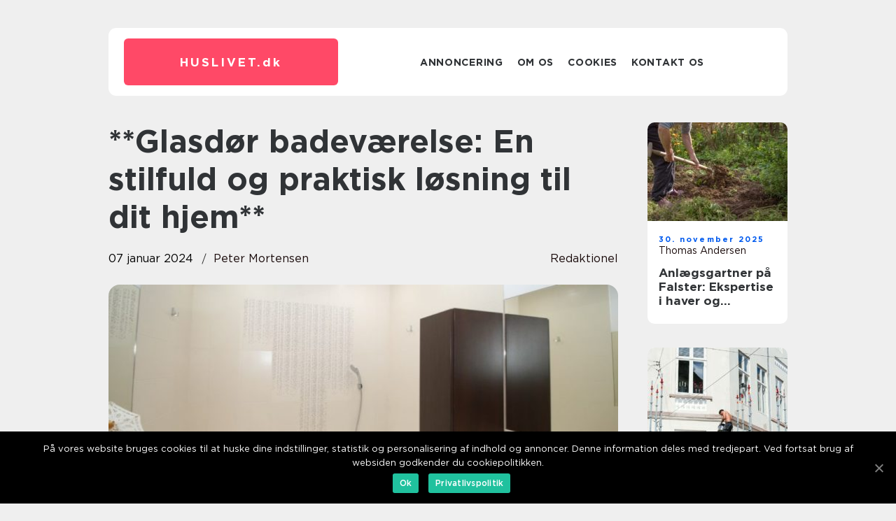

--- FILE ---
content_type: text/html; charset=UTF-8
request_url: https://huslivet.dk/glasdoer-badevaerelse-en-stilfuld-og-praktisk-loesning-til-dit-hjem/
body_size: 13635
content:
<!doctype html>
<html lang="da-DK">
<head>
    <meta charset="UTF-8">
    <meta name="viewport" content="width=device-width, initial-scale=1">

    <link rel="apple-touch-icon" sizes="180x180" href="https://huslivet.dk/wp-content/themes/klikko7_c_04_06_2025/dest/images/favicon.png">
    <link rel="icon" type="image/png" sizes="32x32" href="https://huslivet.dk/wp-content/themes/klikko7_c_04_06_2025/dest/images/favicon.png">
    <link rel="icon" type="image/png" sizes="16x16" href="https://huslivet.dk/wp-content/themes/klikko7_c_04_06_2025/dest/images/favicon.png">
    <link href="https://huslivet.dk/wp-content/themes/klikko7_c_04_06_2025/dest/fonts/fonts.css" rel="stylesheet">
            <title>**Glasdør badeværelse: En stilfuld og praktisk løsning til dit hjem**</title>
    <meta name='robots' content='index, follow' />

	<!-- This site is optimized with the Yoast SEO plugin v25.3.1 - https://yoast.com/wordpress/plugins/seo/ -->
	<meta name="description" content="Læs vores dybdegående artikel om glasdør badeværelser og opdag, hvorfor de er blevet et populært valg for husejere og boligejere. Få indsigt i deres historiske udvikling, æstetiske fordele og praktiske egenskaber. Skab et rummeligt og lysere badeværelse med en glasdør af høj kvalitet." />
	<link rel="canonical" href="https://huslivet.dk/glasdoer-badevaerelse-en-stilfuld-og-praktisk-loesning-til-dit-hjem/" />
	<meta property="og:locale" content="da_DK" />
	<meta property="og:type" content="article" />
	<meta property="og:title" content="Glasdør badeværelse: Et moderne og stilfuldt valg | Online Magasin" />
	<meta property="og:description" content="Læs vores dybdegående artikel om glasdør badeværelser og opdag, hvorfor de er blevet et populært valg for husejere og boligejere. Få indsigt i deres historiske udvikling, æstetiske fordele og praktiske egenskaber. Skab et rummeligt og lysere badeværelse med en glasdør af høj kvalitet." />
	<meta property="og:url" content="https://huslivet.dk/glasdoer-badevaerelse-en-stilfuld-og-praktisk-loesning-til-dit-hjem/" />
	<meta property="og:site_name" content="Skab en hyggelig og funktionel hverdag i dit hjem og have" />
	<meta property="article:published_time" content="2024-01-07T05:33:22+00:00" />
	<meta property="article:modified_time" content="2025-08-18T08:27:02+00:00" />
	<meta property="og:image" content="https://huslivet.dk/wp-content/uploads/2024/01/pixabay-2094735.jpeg" />
	<meta property="og:image:width" content="1000" />
	<meta property="og:image:height" content="666" />
	<meta property="og:image:type" content="image/jpeg" />
	<meta name="author" content="Peter Mortensen" />
	<meta name="twitter:card" content="summary_large_image" />
	<script type="application/ld+json" class="yoast-schema-graph">{"@context":"https://schema.org","@graph":[{"@type":"WebPage","@id":"https://huslivet.dk/glasdoer-badevaerelse-en-stilfuld-og-praktisk-loesning-til-dit-hjem/","url":"https://huslivet.dk/glasdoer-badevaerelse-en-stilfuld-og-praktisk-loesning-til-dit-hjem/","name":"Glasdør badeværelse: Et moderne og stilfuldt valg | Online Magasin","isPartOf":{"@id":"https://huslivet.dk/#website"},"primaryImageOfPage":{"@id":"https://huslivet.dk/glasdoer-badevaerelse-en-stilfuld-og-praktisk-loesning-til-dit-hjem/#primaryimage"},"image":{"@id":"https://huslivet.dk/glasdoer-badevaerelse-en-stilfuld-og-praktisk-loesning-til-dit-hjem/#primaryimage"},"thumbnailUrl":"https://huslivet.dk/wp-content/uploads/2024/01/pixabay-2094735.jpeg","datePublished":"2024-01-07T05:33:22+00:00","dateModified":"2025-08-18T08:27:02+00:00","author":{"@id":"https://huslivet.dk/#/schema/person/b384868f35cbeb9f5982fd5a110dd2bb"},"description":"Læs vores dybdegående artikel om glasdør badeværelser og opdag, hvorfor de er blevet et populært valg for husejere og boligejere. Få indsigt i deres historiske udvikling, æstetiske fordele og praktiske egenskaber. Skab et rummeligt og lysere badeværelse med en glasdør af høj kvalitet.","breadcrumb":{"@id":"https://huslivet.dk/glasdoer-badevaerelse-en-stilfuld-og-praktisk-loesning-til-dit-hjem/#breadcrumb"},"inLanguage":"da-DK","potentialAction":[{"@type":"ReadAction","target":["https://huslivet.dk/glasdoer-badevaerelse-en-stilfuld-og-praktisk-loesning-til-dit-hjem/"]}]},{"@type":"ImageObject","inLanguage":"da-DK","@id":"https://huslivet.dk/glasdoer-badevaerelse-en-stilfuld-og-praktisk-loesning-til-dit-hjem/#primaryimage","url":"https://huslivet.dk/wp-content/uploads/2024/01/pixabay-2094735.jpeg","contentUrl":"https://huslivet.dk/wp-content/uploads/2024/01/pixabay-2094735.jpeg","width":1000,"height":666},{"@type":"BreadcrumbList","@id":"https://huslivet.dk/glasdoer-badevaerelse-en-stilfuld-og-praktisk-loesning-til-dit-hjem/#breadcrumb","itemListElement":[{"@type":"ListItem","position":1,"name":"Hjem","item":"https://huslivet.dk/"},{"@type":"ListItem","position":2,"name":"**Glasdør badeværelse: En stilfuld og praktisk løsning til dit hjem**"}]},{"@type":"WebSite","@id":"https://huslivet.dk/#website","url":"https://huslivet.dk/","name":"Skab en hyggelig og funktionel hverdag i dit hjem og have","description":"Få gode råd og inspiration til din boligindretning og havearbejde i vores blog, og få hjælp til at skabe et hjem og have, der passer til dine behov og ønsker","potentialAction":[{"@type":"SearchAction","target":{"@type":"EntryPoint","urlTemplate":"https://huslivet.dk/?s={search_term_string}"},"query-input":{"@type":"PropertyValueSpecification","valueRequired":true,"valueName":"search_term_string"}}],"inLanguage":"da-DK"},{"@type":"Person","@id":"https://huslivet.dk/#/schema/person/b384868f35cbeb9f5982fd5a110dd2bb","name":"Peter Mortensen","image":{"@type":"ImageObject","inLanguage":"da-DK","@id":"https://huslivet.dk/#/schema/person/image/","url":"https://secure.gravatar.com/avatar/3533387db6842180ab9026a4bdc4b47c19cc2438cc5a3f31ca5581bc23fd3a1e?s=96&d=mm&r=g","contentUrl":"https://secure.gravatar.com/avatar/3533387db6842180ab9026a4bdc4b47c19cc2438cc5a3f31ca5581bc23fd3a1e?s=96&d=mm&r=g","caption":"Peter Mortensen"},"url":"https://huslivet.dk/author/peter_mortensen/"}]}</script>
	<!-- / Yoast SEO plugin. -->


<link rel="alternate" type="application/rss+xml" title="Skab en hyggelig og funktionel hverdag i dit hjem og have &raquo; **Glasdør badeværelse: En stilfuld og praktisk løsning til dit hjem**-kommentar-feed" href="https://huslivet.dk/glasdoer-badevaerelse-en-stilfuld-og-praktisk-loesning-til-dit-hjem/feed/" />
<link rel="alternate" title="oEmbed (JSON)" type="application/json+oembed" href="https://huslivet.dk/wp-json/oembed/1.0/embed?url=https%3A%2F%2Fhuslivet.dk%2Fglasdoer-badevaerelse-en-stilfuld-og-praktisk-loesning-til-dit-hjem%2F" />
<link rel="alternate" title="oEmbed (XML)" type="text/xml+oembed" href="https://huslivet.dk/wp-json/oembed/1.0/embed?url=https%3A%2F%2Fhuslivet.dk%2Fglasdoer-badevaerelse-en-stilfuld-og-praktisk-loesning-til-dit-hjem%2F&#038;format=xml" />
<style id='wp-img-auto-sizes-contain-inline-css' type='text/css'>
img:is([sizes=auto i],[sizes^="auto," i]){contain-intrinsic-size:3000px 1500px}
/*# sourceURL=wp-img-auto-sizes-contain-inline-css */
</style>
<style id='wp-emoji-styles-inline-css' type='text/css'>

	img.wp-smiley, img.emoji {
		display: inline !important;
		border: none !important;
		box-shadow: none !important;
		height: 1em !important;
		width: 1em !important;
		margin: 0 0.07em !important;
		vertical-align: -0.1em !important;
		background: none !important;
		padding: 0 !important;
	}
/*# sourceURL=wp-emoji-styles-inline-css */
</style>
<style id='wp-block-library-inline-css' type='text/css'>
:root{--wp-block-synced-color:#7a00df;--wp-block-synced-color--rgb:122,0,223;--wp-bound-block-color:var(--wp-block-synced-color);--wp-editor-canvas-background:#ddd;--wp-admin-theme-color:#007cba;--wp-admin-theme-color--rgb:0,124,186;--wp-admin-theme-color-darker-10:#006ba1;--wp-admin-theme-color-darker-10--rgb:0,107,160.5;--wp-admin-theme-color-darker-20:#005a87;--wp-admin-theme-color-darker-20--rgb:0,90,135;--wp-admin-border-width-focus:2px}@media (min-resolution:192dpi){:root{--wp-admin-border-width-focus:1.5px}}.wp-element-button{cursor:pointer}:root .has-very-light-gray-background-color{background-color:#eee}:root .has-very-dark-gray-background-color{background-color:#313131}:root .has-very-light-gray-color{color:#eee}:root .has-very-dark-gray-color{color:#313131}:root .has-vivid-green-cyan-to-vivid-cyan-blue-gradient-background{background:linear-gradient(135deg,#00d084,#0693e3)}:root .has-purple-crush-gradient-background{background:linear-gradient(135deg,#34e2e4,#4721fb 50%,#ab1dfe)}:root .has-hazy-dawn-gradient-background{background:linear-gradient(135deg,#faaca8,#dad0ec)}:root .has-subdued-olive-gradient-background{background:linear-gradient(135deg,#fafae1,#67a671)}:root .has-atomic-cream-gradient-background{background:linear-gradient(135deg,#fdd79a,#004a59)}:root .has-nightshade-gradient-background{background:linear-gradient(135deg,#330968,#31cdcf)}:root .has-midnight-gradient-background{background:linear-gradient(135deg,#020381,#2874fc)}:root{--wp--preset--font-size--normal:16px;--wp--preset--font-size--huge:42px}.has-regular-font-size{font-size:1em}.has-larger-font-size{font-size:2.625em}.has-normal-font-size{font-size:var(--wp--preset--font-size--normal)}.has-huge-font-size{font-size:var(--wp--preset--font-size--huge)}.has-text-align-center{text-align:center}.has-text-align-left{text-align:left}.has-text-align-right{text-align:right}.has-fit-text{white-space:nowrap!important}#end-resizable-editor-section{display:none}.aligncenter{clear:both}.items-justified-left{justify-content:flex-start}.items-justified-center{justify-content:center}.items-justified-right{justify-content:flex-end}.items-justified-space-between{justify-content:space-between}.screen-reader-text{border:0;clip-path:inset(50%);height:1px;margin:-1px;overflow:hidden;padding:0;position:absolute;width:1px;word-wrap:normal!important}.screen-reader-text:focus{background-color:#ddd;clip-path:none;color:#444;display:block;font-size:1em;height:auto;left:5px;line-height:normal;padding:15px 23px 14px;text-decoration:none;top:5px;width:auto;z-index:100000}html :where(.has-border-color){border-style:solid}html :where([style*=border-top-color]){border-top-style:solid}html :where([style*=border-right-color]){border-right-style:solid}html :where([style*=border-bottom-color]){border-bottom-style:solid}html :where([style*=border-left-color]){border-left-style:solid}html :where([style*=border-width]){border-style:solid}html :where([style*=border-top-width]){border-top-style:solid}html :where([style*=border-right-width]){border-right-style:solid}html :where([style*=border-bottom-width]){border-bottom-style:solid}html :where([style*=border-left-width]){border-left-style:solid}html :where(img[class*=wp-image-]){height:auto;max-width:100%}:where(figure){margin:0 0 1em}html :where(.is-position-sticky){--wp-admin--admin-bar--position-offset:var(--wp-admin--admin-bar--height,0px)}@media screen and (max-width:600px){html :where(.is-position-sticky){--wp-admin--admin-bar--position-offset:0px}}

/*# sourceURL=wp-block-library-inline-css */
</style><style id='global-styles-inline-css' type='text/css'>
:root{--wp--preset--aspect-ratio--square: 1;--wp--preset--aspect-ratio--4-3: 4/3;--wp--preset--aspect-ratio--3-4: 3/4;--wp--preset--aspect-ratio--3-2: 3/2;--wp--preset--aspect-ratio--2-3: 2/3;--wp--preset--aspect-ratio--16-9: 16/9;--wp--preset--aspect-ratio--9-16: 9/16;--wp--preset--color--black: #000000;--wp--preset--color--cyan-bluish-gray: #abb8c3;--wp--preset--color--white: #ffffff;--wp--preset--color--pale-pink: #f78da7;--wp--preset--color--vivid-red: #cf2e2e;--wp--preset--color--luminous-vivid-orange: #ff6900;--wp--preset--color--luminous-vivid-amber: #fcb900;--wp--preset--color--light-green-cyan: #7bdcb5;--wp--preset--color--vivid-green-cyan: #00d084;--wp--preset--color--pale-cyan-blue: #8ed1fc;--wp--preset--color--vivid-cyan-blue: #0693e3;--wp--preset--color--vivid-purple: #9b51e0;--wp--preset--gradient--vivid-cyan-blue-to-vivid-purple: linear-gradient(135deg,rgb(6,147,227) 0%,rgb(155,81,224) 100%);--wp--preset--gradient--light-green-cyan-to-vivid-green-cyan: linear-gradient(135deg,rgb(122,220,180) 0%,rgb(0,208,130) 100%);--wp--preset--gradient--luminous-vivid-amber-to-luminous-vivid-orange: linear-gradient(135deg,rgb(252,185,0) 0%,rgb(255,105,0) 100%);--wp--preset--gradient--luminous-vivid-orange-to-vivid-red: linear-gradient(135deg,rgb(255,105,0) 0%,rgb(207,46,46) 100%);--wp--preset--gradient--very-light-gray-to-cyan-bluish-gray: linear-gradient(135deg,rgb(238,238,238) 0%,rgb(169,184,195) 100%);--wp--preset--gradient--cool-to-warm-spectrum: linear-gradient(135deg,rgb(74,234,220) 0%,rgb(151,120,209) 20%,rgb(207,42,186) 40%,rgb(238,44,130) 60%,rgb(251,105,98) 80%,rgb(254,248,76) 100%);--wp--preset--gradient--blush-light-purple: linear-gradient(135deg,rgb(255,206,236) 0%,rgb(152,150,240) 100%);--wp--preset--gradient--blush-bordeaux: linear-gradient(135deg,rgb(254,205,165) 0%,rgb(254,45,45) 50%,rgb(107,0,62) 100%);--wp--preset--gradient--luminous-dusk: linear-gradient(135deg,rgb(255,203,112) 0%,rgb(199,81,192) 50%,rgb(65,88,208) 100%);--wp--preset--gradient--pale-ocean: linear-gradient(135deg,rgb(255,245,203) 0%,rgb(182,227,212) 50%,rgb(51,167,181) 100%);--wp--preset--gradient--electric-grass: linear-gradient(135deg,rgb(202,248,128) 0%,rgb(113,206,126) 100%);--wp--preset--gradient--midnight: linear-gradient(135deg,rgb(2,3,129) 0%,rgb(40,116,252) 100%);--wp--preset--font-size--small: 13px;--wp--preset--font-size--medium: 20px;--wp--preset--font-size--large: 36px;--wp--preset--font-size--x-large: 42px;--wp--preset--spacing--20: 0.44rem;--wp--preset--spacing--30: 0.67rem;--wp--preset--spacing--40: 1rem;--wp--preset--spacing--50: 1.5rem;--wp--preset--spacing--60: 2.25rem;--wp--preset--spacing--70: 3.38rem;--wp--preset--spacing--80: 5.06rem;--wp--preset--shadow--natural: 6px 6px 9px rgba(0, 0, 0, 0.2);--wp--preset--shadow--deep: 12px 12px 50px rgba(0, 0, 0, 0.4);--wp--preset--shadow--sharp: 6px 6px 0px rgba(0, 0, 0, 0.2);--wp--preset--shadow--outlined: 6px 6px 0px -3px rgb(255, 255, 255), 6px 6px rgb(0, 0, 0);--wp--preset--shadow--crisp: 6px 6px 0px rgb(0, 0, 0);}:where(.is-layout-flex){gap: 0.5em;}:where(.is-layout-grid){gap: 0.5em;}body .is-layout-flex{display: flex;}.is-layout-flex{flex-wrap: wrap;align-items: center;}.is-layout-flex > :is(*, div){margin: 0;}body .is-layout-grid{display: grid;}.is-layout-grid > :is(*, div){margin: 0;}:where(.wp-block-columns.is-layout-flex){gap: 2em;}:where(.wp-block-columns.is-layout-grid){gap: 2em;}:where(.wp-block-post-template.is-layout-flex){gap: 1.25em;}:where(.wp-block-post-template.is-layout-grid){gap: 1.25em;}.has-black-color{color: var(--wp--preset--color--black) !important;}.has-cyan-bluish-gray-color{color: var(--wp--preset--color--cyan-bluish-gray) !important;}.has-white-color{color: var(--wp--preset--color--white) !important;}.has-pale-pink-color{color: var(--wp--preset--color--pale-pink) !important;}.has-vivid-red-color{color: var(--wp--preset--color--vivid-red) !important;}.has-luminous-vivid-orange-color{color: var(--wp--preset--color--luminous-vivid-orange) !important;}.has-luminous-vivid-amber-color{color: var(--wp--preset--color--luminous-vivid-amber) !important;}.has-light-green-cyan-color{color: var(--wp--preset--color--light-green-cyan) !important;}.has-vivid-green-cyan-color{color: var(--wp--preset--color--vivid-green-cyan) !important;}.has-pale-cyan-blue-color{color: var(--wp--preset--color--pale-cyan-blue) !important;}.has-vivid-cyan-blue-color{color: var(--wp--preset--color--vivid-cyan-blue) !important;}.has-vivid-purple-color{color: var(--wp--preset--color--vivid-purple) !important;}.has-black-background-color{background-color: var(--wp--preset--color--black) !important;}.has-cyan-bluish-gray-background-color{background-color: var(--wp--preset--color--cyan-bluish-gray) !important;}.has-white-background-color{background-color: var(--wp--preset--color--white) !important;}.has-pale-pink-background-color{background-color: var(--wp--preset--color--pale-pink) !important;}.has-vivid-red-background-color{background-color: var(--wp--preset--color--vivid-red) !important;}.has-luminous-vivid-orange-background-color{background-color: var(--wp--preset--color--luminous-vivid-orange) !important;}.has-luminous-vivid-amber-background-color{background-color: var(--wp--preset--color--luminous-vivid-amber) !important;}.has-light-green-cyan-background-color{background-color: var(--wp--preset--color--light-green-cyan) !important;}.has-vivid-green-cyan-background-color{background-color: var(--wp--preset--color--vivid-green-cyan) !important;}.has-pale-cyan-blue-background-color{background-color: var(--wp--preset--color--pale-cyan-blue) !important;}.has-vivid-cyan-blue-background-color{background-color: var(--wp--preset--color--vivid-cyan-blue) !important;}.has-vivid-purple-background-color{background-color: var(--wp--preset--color--vivid-purple) !important;}.has-black-border-color{border-color: var(--wp--preset--color--black) !important;}.has-cyan-bluish-gray-border-color{border-color: var(--wp--preset--color--cyan-bluish-gray) !important;}.has-white-border-color{border-color: var(--wp--preset--color--white) !important;}.has-pale-pink-border-color{border-color: var(--wp--preset--color--pale-pink) !important;}.has-vivid-red-border-color{border-color: var(--wp--preset--color--vivid-red) !important;}.has-luminous-vivid-orange-border-color{border-color: var(--wp--preset--color--luminous-vivid-orange) !important;}.has-luminous-vivid-amber-border-color{border-color: var(--wp--preset--color--luminous-vivid-amber) !important;}.has-light-green-cyan-border-color{border-color: var(--wp--preset--color--light-green-cyan) !important;}.has-vivid-green-cyan-border-color{border-color: var(--wp--preset--color--vivid-green-cyan) !important;}.has-pale-cyan-blue-border-color{border-color: var(--wp--preset--color--pale-cyan-blue) !important;}.has-vivid-cyan-blue-border-color{border-color: var(--wp--preset--color--vivid-cyan-blue) !important;}.has-vivid-purple-border-color{border-color: var(--wp--preset--color--vivid-purple) !important;}.has-vivid-cyan-blue-to-vivid-purple-gradient-background{background: var(--wp--preset--gradient--vivid-cyan-blue-to-vivid-purple) !important;}.has-light-green-cyan-to-vivid-green-cyan-gradient-background{background: var(--wp--preset--gradient--light-green-cyan-to-vivid-green-cyan) !important;}.has-luminous-vivid-amber-to-luminous-vivid-orange-gradient-background{background: var(--wp--preset--gradient--luminous-vivid-amber-to-luminous-vivid-orange) !important;}.has-luminous-vivid-orange-to-vivid-red-gradient-background{background: var(--wp--preset--gradient--luminous-vivid-orange-to-vivid-red) !important;}.has-very-light-gray-to-cyan-bluish-gray-gradient-background{background: var(--wp--preset--gradient--very-light-gray-to-cyan-bluish-gray) !important;}.has-cool-to-warm-spectrum-gradient-background{background: var(--wp--preset--gradient--cool-to-warm-spectrum) !important;}.has-blush-light-purple-gradient-background{background: var(--wp--preset--gradient--blush-light-purple) !important;}.has-blush-bordeaux-gradient-background{background: var(--wp--preset--gradient--blush-bordeaux) !important;}.has-luminous-dusk-gradient-background{background: var(--wp--preset--gradient--luminous-dusk) !important;}.has-pale-ocean-gradient-background{background: var(--wp--preset--gradient--pale-ocean) !important;}.has-electric-grass-gradient-background{background: var(--wp--preset--gradient--electric-grass) !important;}.has-midnight-gradient-background{background: var(--wp--preset--gradient--midnight) !important;}.has-small-font-size{font-size: var(--wp--preset--font-size--small) !important;}.has-medium-font-size{font-size: var(--wp--preset--font-size--medium) !important;}.has-large-font-size{font-size: var(--wp--preset--font-size--large) !important;}.has-x-large-font-size{font-size: var(--wp--preset--font-size--x-large) !important;}
/*# sourceURL=global-styles-inline-css */
</style>

<style id='classic-theme-styles-inline-css' type='text/css'>
/*! This file is auto-generated */
.wp-block-button__link{color:#fff;background-color:#32373c;border-radius:9999px;box-shadow:none;text-decoration:none;padding:calc(.667em + 2px) calc(1.333em + 2px);font-size:1.125em}.wp-block-file__button{background:#32373c;color:#fff;text-decoration:none}
/*# sourceURL=/wp-includes/css/classic-themes.min.css */
</style>
<link rel='stylesheet' id='theme-a-style-css' href='https://huslivet.dk/wp-content/themes/klikko7_c_04_06_2025/style.css?ver=6.9' type='text/css' media='all' />
<link rel='stylesheet' id='main-style-css' href='https://huslivet.dk/wp-content/themes/klikko7_c_04_06_2025/dest/css/app.css?ver=6.9' type='text/css' media='all' />
<link rel='stylesheet' id='owl-carousel-css' href='https://huslivet.dk/wp-content/themes/klikko7_c_04_06_2025/dest/css/owl.carousel.min.css?ver=1' type='text/css' media='all' />
<script type="text/javascript" src="https://huslivet.dk/wp-includes/js/jquery/jquery.min.js?ver=3.7.1" id="jquery-core-js"></script>
<script type="text/javascript" src="https://huslivet.dk/wp-includes/js/jquery/jquery-migrate.min.js?ver=3.4.1" id="jquery-migrate-js"></script>
<link rel="https://api.w.org/" href="https://huslivet.dk/wp-json/" /><link rel="alternate" title="JSON" type="application/json" href="https://huslivet.dk/wp-json/wp/v2/posts/260" /><link rel="EditURI" type="application/rsd+xml" title="RSD" href="https://huslivet.dk/xmlrpc.php?rsd" />
<meta name="generator" content="WordPress 6.9" />
<link rel='shortlink' href='https://huslivet.dk/?p=260' />
<script type="text/javascript">var ajaxurl = "https://huslivet.dk/wp-admin/admin-ajax.php";</script>
    <script type="application/ld+json">
        {
          "@context": "https://schema.org",
          "@type": "NewsArticle",
          "mainEntityOfPage": {
            "@type": "WebPage",
            "@id": "https://huslivet.dk/glasdoer-badevaerelse-en-stilfuld-og-praktisk-loesning-til-dit-hjem/"
          },
          "headline": "**Glasdør badeværelse: En stilfuld og praktisk løsning til dit hjem**",
          "image": "https://huslivet.dk/wp-content/uploads/2024/01/pixabay-2094735.jpeg",
          "datePublished": "2024-01-07T06:33:22+01:00",
          "dateModified":  "2025-08-18T10:27:02+02:00",
          "author": {
            "@type": "Person",
            "name": "Peter Mortensen"
          },
          "publisher": {
             "@type": "Organization",
             "name": "Skab en hyggelig og funktionel hverdag i dit hjem og have",
             "logo": {
                "@type": "ImageObject",
                "url": "https://huslivet.dk/wp-content/themes/klikko7_c_04_06_2025/dest/images/favicon.png"
             }
          }
        }

    </script>

    </head>

<body class="wp-singular post-template-default single single-post postid-260 single-format-standard wp-theme-klikko7_c_04_06_2025">
<main>
    <div class="czd-top-banner">
        <div id="HeaderWideBanner970" class="czd-banner czd-wide-banner"></div>    </div>
    <div class="czd-main-wrapper">
        <div class="czd-left-banner-block">
            <div id="LeftSidebarScrollBanner300" class="czd-banner"></div>        </div>
        <div class="czd-section-body">
            <header class="czd-header-block">
                <div class="czd-max-width-content czd-container-fluid">
                    <div class="czd-header-block__wrapper">
                        <div class="czd-header-logo__wrapper">
                            <a href="https://huslivet.dk" class="czd-header-logo">
                                <span class="czd-site-name">
                                    huslivet.<span>dk</span>                                </span>
                            </a>
                        </div>

                        <div id="czd-burger-nav" class="czd-nav__burger">
                            <i class="czd-burger-item"></i>
                            <i class="czd-burger-item"></i>
                            <i class="czd-burger-item"></i>
                        </div>

                        <div class="czd-header-nav">
                            <div class="menu-klikko-main-menu-container"><ul id="menu-klikko-main-menu" class="menu"><li id="menu-item-422" class="menu-item menu-item-type-post_type menu-item-object-page menu-item-422"><a href="https://huslivet.dk/annoncering/">Annoncering</a></li>
<li id="menu-item-423" class="menu-item menu-item-type-post_type menu-item-object-page menu-item-423"><a href="https://huslivet.dk/om-os/">Om os</a></li>
<li id="menu-item-424" class="menu-item menu-item-type-post_type menu-item-object-page menu-item-privacy-policy menu-item-424"><a rel="privacy-policy" href="https://huslivet.dk/cookies/">Cookies</a></li>
<li id="menu-item-425" class="menu-item menu-item-type-post_type menu-item-object-page menu-item-425"><a href="https://huslivet.dk/kontakt-os/">Kontakt os</a></li>
</ul></div>
                            <div class="czd-header-nav__close">
                                <span></span>
                                <span></span>
                            </div>
                        </div>
                    </div>
                    <div class="czd-mobile-banner-top">
                        <div id="LeftSidebarScrollBanner300" class="czd-banner"></div>                    </div>
                </div>
            </header>

    <div class="czd-single-blog">
        <section class="czd-main-content">
            <div class="czd-main-block">
                <div class="czd-hero-content">
                    <h1>**Glasdør badeværelse: En stilfuld og praktisk løsning til dit hjem**</h1>
                                        <div class="czd-hero-data">
                        <div class="czd-card-info">
                            <div class="czd-card-date">
                                07 januar 2024                            </div>
                            <div class="czd-card-author">
                                <a href="https://huslivet.dk/author/peter_mortensen/">Peter Mortensen</a>                            </div>
                        </div>
                                                    <div class="czd-card-categories">
                                <a href="https://huslivet.dk/category/redaktionel/" rel="tag">redaktionel</a>                            </div>
                                            </div>
                                            <div class="czd-main-content__image">
                            <img width="728" height="475" src="https://huslivet.dk/wp-content/uploads/2024/01/pixabay-2094735-728x475.jpeg" class="attachment-front-large size-front-large" alt="" decoding="async" fetchpriority="high" />                        </div>
                                        <div class="czd-main-content__text">
                                                <p>*Med en glasdør på dit badeværelse kan du skabe et rummeligt og moderne udtryk, samtidig med at du får glæde af de praktiske fordele ved en sådan løsning. I denne artikel vil vi udforske, hvad du skal vide om glasdør badeværelser, deres historiske udvikling og hvorfor de er blevet et populært valg blandt husejere og boligejere.*</p>
<h2>Præsentation af glasdør badeværelse</h2>
<p>En glasdør til badeværelset er et elegant og funktionelt alternativ til traditionelle træ- eller plastdøre. Den åbner op for en række muligheder for at skabe et stilfuldt og moderne udseende i dit badeværelse. Glasdøre kan variere i design og tykkelse, og nogle kan endda være frostede eller mønstrede for at opretholde privatlivets fred.</p>
<p>Når man vælger en glasdør til sit badeværelse, er det vigtigt at overveje aspekter som modstand mod vand og damp samt holdbarhed. Glasdøre af høj kvalitet er ofte fremstillet af hærdet eller laminerede materialer, der sikrer, at de er sikre og modstår skader.</p>
<p>Der er flere fordele ved glasdør badeværelser. Først og fremmest kan de skabe en illusion af mere plads og lys i rummet. Det gennemsigtige eller delvist gennemsigtige glas tillader naturligt lys at strømme ind i rummet, hvilket kan give en mere behagelig og åben atmosfære. Derudover er rengøring af glasdøre generelt enklere sammenlignet med træ- eller plastdøre, da de ikke absorberer fugt og kan tørres af med lethed.</p>
<h2>Historisk udvikling af glasdør badeværelse</h2>
<p>
                         <picture><source srcset="https://wsnonline.dk/storage/image-gallery-images/pixabay-4707662.webp" type="image/webp"><source srcset="https://wsnonline.dk/storage/image-gallery-images/pixabay-4707662.webp" type="image/jpeg"><img decoding="async" style="max-width: 400px!important; height: auto!important;display: block!important; margin-left: auto!important; margin-right: auto!important;" src="https://wsnonline.dk/storage/image-gallery-images/pixabay-4707662.jpeg" alt="bathroom">
                         </picture></p>
<p>Glasdøre har været brugt i bygninger i århundreder og deres funktion og design har udviklet sig over tid. I det antikke Grækenland og Rom blev ofte glas anvendt i vinduer og døre for at opnå lysindfald i rummet. Disse tidlige glasdøre var dog ofte tynde og skrøbelige, hvilket gjorde dem mindre egnede til badeværelset.</p>
<p>Det var først i det 20. århundrede, at teknologiske fremskridt gjorde det muligt at producere stærkere og mere holdbare glasdøre. I begyndelsen blev glasdøre til badeværelser primært brugt i offentlige faciliteter som hoteller og restauranter, hvor stil og funktionalitet var vigtige. I dag er glasdør badeværelser imidlertid blevet mere almindelige i private hjem på grund af deres æstetiske og praktiske fordele.</p>
<p> <span style="width:560px;height:315px;display:block;margin:20px auto 40px;" class="fx-youtube-iframe-box"><br />
                                <iframe style="display:block;margin:auto;border: unset;" width="560" height="315" src="https://www.youtube.com/embed/g1TYOwPt4oE"
                                            title="bathroom" frameborder="0"
                                            allow="accelerometer; autoplay; clipboard-write; encrypted-media; gyroscope; picture-in-picture; web-share" allowfullscreen><br />
                                </iframe><br />
                            </span></p>
<p>*Se denne video for at få mere inspiration til, hvordan du kan integrere en glasdør på dit badeværelse og skabe et moderne og stilfuldt udtryk.*</p>
<h2>Hvorfor vælge en glasdør til dit badeværelse?</h2>
<p>En af hovedårsagerne til, at husejere og boligejere vælger en glasdør til deres badeværelse, er det æstetiske udtryk, den tilføjer til rummet. Glasdøre kan skabe et luftigt og elegant udseende, der passer til forskellige indretningsstile, fra minimalistisk til moderne eller klassisk.</p>
<p>Derudover kan glasdøre give mere naturligt lys til badeværelset, hvilket kan forbedre rummets atmosfære og skabe en mere behagelig oplevelse. Dette er særligt vigtigt for badeværelser uden vinduer eller begrænset naturligt lys.</p>
<p>Rengøring af glasdøre er også enklere sammenlignet med træ- eller plastdøre. Glas absorberer ikke væske, og det kan simpelthen tørres af for at fjerne vand eller damp, der kan forårsage skimmel eller lugtproblemer.</p>
<p>Endelig kan glasdøre bruges til at fremhæve specielle badeværelsesdetaljer såsom flisearbejde eller armaturer. Den gennemsigtige eller delvist gennemsigtige natur af glasdørene tillader, at disse elementer kan være synlige og skaber et mere imponerende udseende.</p>
<p>For at opnå et holdbart og funktionelt resultat er det vigtigt at vælge en højkvalitets glasdør til dit badeværelse. Det er bedst at konsultere en professionel for at sikre, at din valgte glasdør er egnet til brug i vådrum og har korrekt vand- og dampmodstand.</p>
<h2>Konklusion</h2>
<p>Glasdøre til badeværelser er blevet en populær og stilfuld løsning for husejere og boligejere. Udover at tilføje et moderne og rummeligt udtryk til dit badeværelse, bringer glasdøre også praktiske fordele såsom øget lysindfald og nemmere rengøring. Ved at vælge en højkvalitets glasdør kan du skabe et smukt og funktionelt rum, der vil imponere både dig selv og dine gæster.</p>
<p>Gennem historien har glasdøre til badeværelser udviklet sig fra skrøbelige til stærke og holdbare løsninger. Den øgede tilgængelighed af teknologi og produktionsmetoder har gjort det muligt for glasdøre at blive en integreret del af moderne hjem. Fra antikke civilisationer til moderne boliger er glasdørene et eksempel på tidløst design og funktionalitet.</p>
<p>Så hvis du leder efter en måde at forny og forbedre dit badeværelse på, kan en glasdør være den perfekte løsning. Du vil ikke kun opnå et æstetisk tiltalende og moderne udseende, men også nyde fordelene ved et rummeligt og lysere badeværelse. Vælg en glasdør af høj kvalitet, og skab det badeværelse, du altid har drømt om.</p>
<div class="schema-faq-wrapper">
<h2 style="text-align: center; margin-bottom: 20px;"><span style="border: 1px solid black; padding: 10px 50px;">FAQ</span><br />
		</h2>
<div itemscope itemtype="https://schema.org/FAQPage" style="border: 1px solid black; padding: 20px;">
<div itemscope itemprop="mainEntity" itemtype="https://schema.org/Question">
<h3><span itemprop="name">Er en glasdør til badeværelset sikker og holdbar?</span></h3>
<div itemscope itemprop="acceptedAnswer" itemtype="https://schema.org/Answer">
<div itemprop="text">Ja, glasdøre til badeværelser af høj kvalitet er fremstillet af stærke og holdbare materialer såsom hærdet eller laminerede glas. Disse døre er designet til at modstå vand og damp og er sikre at bruge i vådrum.</div>
</p></div>
</p></div>
<div itemscope itemprop="mainEntity" itemtype="https://schema.org/Question">
<h3><span itemprop="name">Kan jeg opnå privatliv, hvis jeg vælger en glasdør til mit badeværelse?</span></h3>
<div itemscope itemprop="acceptedAnswer" itemtype="https://schema.org/Answer">
<div itemprop="text">Ja, hvis privatliv er vigtigt for dig, kan du vælge en glasdør med frostet eller mønstret glas. Disse typer glas sikrer, at nogen ikke kan se direkte ind i badeværelset, samtidig med at de tillader naturligt lys at trænge ind i rummet.</div>
</p></div>
</p></div>
<div itemscope itemprop="mainEntity" itemtype="https://schema.org/Question">
<h3><span itemprop="name">Er rengøring af en glasdør til badeværelset besværlig?</span></h3>
<div itemscope itemprop="acceptedAnswer" itemtype="https://schema.org/Answer">
<div itemprop="text">Nej, rengøring af glasdøre til badeværelser er generelt enklere sammenlignet med træ- eller plastdøre. Glas absorberer ikke væske, og det kan simpelthen tørres af med en fugtig klud eller rensegel for at fjerne vand eller dampspor.</div>
</p></div>
</p></div>
</p></div>
</p></div>
                        
    <div class="czd-section-sitemap">
        <a href="https://huslivet.dk/sitemap/" class="czd-sitemap-title">
            Få læst flere indlæg her        </a>
    </div>

                        </div>
                    <div class="czd-inner-content-banner czd-middle">
    <div id="BodyMiddleWideBanner728" class="czd-banner czd-banner-m"></div>
    <div id="BodyMiddleMobileBanner320" class="czd-banner czd-banner-s"></div>
</div>                </div>
            </div>
            <aside class="czd-sidebar-block">
                
<div class="czd-sidebar-post">
            <div class="czd-sidebar-post__item">
            <a href="https://huslivet.dk/anlaegsgartner-paa-falster-ekspertise-i-haver-og-landskaber/" class="czd-post-thumbnail">
                <img width="200" height="141" src="https://huslivet.dk/wp-content/uploads/2025/11/pixabay-4545662-200x141.jpeg" class="attachment-sidebar-image size-sidebar-image" alt="" decoding="async" />            </a>
            <div class="czd-sidebar-post__body">
                
    <div class="czd-card-footer">
        <span class="czd-card-footer__time">
            30. november 2025        </span>
        <span class="czd-card-footer__author">
            <a href="https://huslivet.dk/author/thomas_andersen/">Thomas Andersen</a>        </span>
    </div>

                    <a href="https://huslivet.dk/anlaegsgartner-paa-falster-ekspertise-i-haver-og-landskaber/">
                    <h3 class="czd-short-title">Anlægsgartner på Falster: Ekspertise i haver og landskaber</h3>
                </a>
            </div>
        </div>
                <div class="czd-sidebar-post__item">
            <a href="https://huslivet.dk/forstaa-vikten-av-syllbyte-i-malmo/" class="czd-post-thumbnail">
                <img width="200" height="141" src="https://huslivet.dk/wp-content/uploads/2025/10/6722209f7dacc-200x141.jpeg" class="attachment-sidebar-image size-sidebar-image" alt="" decoding="async" />            </a>
            <div class="czd-sidebar-post__body">
                
    <div class="czd-card-footer">
        <span class="czd-card-footer__time">
            30. oktober 2025        </span>
        <span class="czd-card-footer__author">
            <a href="https://huslivet.dk/author/rasmus_lindholm/">Rasmus Lindholm</a>        </span>
    </div>

                    <a href="https://huslivet.dk/forstaa-vikten-av-syllbyte-i-malmo/">
                    <h3 class="czd-short-title">Förstå vikten av syllbyte i Malmö</h3>
                </a>
            </div>
        </div>
                <div class="czd-sidebar-post__item">
            <a href="https://huslivet.dk/snedkerkoekken-i-aarhus-kvalitet-og-design-i-fokus/" class="czd-post-thumbnail">
                <img width="200" height="141" src="https://huslivet.dk/wp-content/uploads/2025/08/678039bf481b4-200x141.jpeg" class="attachment-sidebar-image size-sidebar-image" alt="" decoding="async" />            </a>
            <div class="czd-sidebar-post__body">
                
    <div class="czd-card-footer">
        <span class="czd-card-footer__time">
            09. august 2025        </span>
        <span class="czd-card-footer__author">
            <a href="https://huslivet.dk/author/mia_andersen/">Mia Andersen</a>        </span>
    </div>

                    <a href="https://huslivet.dk/snedkerkoekken-i-aarhus-kvalitet-og-design-i-fokus/">
                    <h3 class="czd-short-title">Snedkerkøkken i Aarhus: Kvalitet og design i fokus</h3>
                </a>
            </div>
        </div>
                <div class="czd-sidebar-banner-block">
            <div id="SidebarSquareBanner200" class="czd-banner czd-sidebar-banner"></div>        </div>
            <div class="czd-sidebar-post__item">
            <a href="https://huslivet.dk/maler-til-erhverv-en-praktisk-guide-til-professionel-malerservice/" class="czd-post-thumbnail">
                <img width="200" height="141" src="https://huslivet.dk/wp-content/uploads/2025/08/67238bfea8d60-200x141.jpeg" class="attachment-sidebar-image size-sidebar-image" alt="" decoding="async" />            </a>
            <div class="czd-sidebar-post__body">
                
    <div class="czd-card-footer">
        <span class="czd-card-footer__time">
            01. august 2025        </span>
        <span class="czd-card-footer__author">
            <a href="https://huslivet.dk/author/thomas_andersen/">Thomas Andersen</a>        </span>
    </div>

                    <a href="https://huslivet.dk/maler-til-erhverv-en-praktisk-guide-til-professionel-malerservice/">
                    <h3 class="czd-short-title">Maler til erhverv: en praktisk guide til professionel malerservice</h3>
                </a>
            </div>
        </div>
                <div class="czd-sidebar-post__item">
            <a href="https://huslivet.dk/belaegning-i-kolding-holdbare-udendoersarealer/" class="czd-post-thumbnail">
                <img width="200" height="141" src="https://huslivet.dk/wp-content/uploads/2025/09/68a87578eca7e-200x141.jpeg" class="attachment-sidebar-image size-sidebar-image" alt="" decoding="async" />            </a>
            <div class="czd-sidebar-post__body">
                
    <div class="czd-card-footer">
        <span class="czd-card-footer__time">
            19. juli 2025        </span>
        <span class="czd-card-footer__author">
            <a href="https://huslivet.dk/author/malene_jeppesen/">Malene Jeppesen</a>        </span>
    </div>

                    <a href="https://huslivet.dk/belaegning-i-kolding-holdbare-udendoersarealer/">
                    <h3 class="czd-short-title">Belægning i Kolding: Holdbare udendørsarealer</h3>
                </a>
            </div>
        </div>
                <div class="czd-sidebar-post__item">
            <a href="https://huslivet.dk/faa-styr-paa-din-byggeansoegning-en-guide-til-en-problemfri-proces/" class="czd-post-thumbnail">
                <img width="200" height="141" src="https://huslivet.dk/wp-content/uploads/2025/06/679139a16612b-200x141.jpeg" class="attachment-sidebar-image size-sidebar-image" alt="" decoding="async" />            </a>
            <div class="czd-sidebar-post__body">
                
    <div class="czd-card-footer">
        <span class="czd-card-footer__time">
            08. juni 2025        </span>
        <span class="czd-card-footer__author">
            <a href="https://huslivet.dk/author/thomas_andersen/">Thomas Andersen</a>        </span>
    </div>

                    <a href="https://huslivet.dk/faa-styr-paa-din-byggeansoegning-en-guide-til-en-problemfri-proces/">
                    <h3 class="czd-short-title">Få styr på din byggeansøgning: En guide til en problemfri proces</h3>
                </a>
            </div>
        </div>
                <div class="czd-sidebar-post__item">
            <a href="https://huslivet.dk/udskiftning-af-vinduer-en-guide-til-hvornaar-og-hvordan/" class="czd-post-thumbnail">
                <img width="200" height="141" src="https://huslivet.dk/wp-content/uploads/2025/06/6721ee1da789b-200x141.jpeg" class="attachment-sidebar-image size-sidebar-image" alt="" decoding="async" />            </a>
            <div class="czd-sidebar-post__body">
                
    <div class="czd-card-footer">
        <span class="czd-card-footer__time">
            08. juni 2025        </span>
        <span class="czd-card-footer__author">
            <a href="https://huslivet.dk/author/mia_andersen/">Mia Andersen</a>        </span>
    </div>

                    <a href="https://huslivet.dk/udskiftning-af-vinduer-en-guide-til-hvornaar-og-hvordan/">
                    <h3 class="czd-short-title">Udskiftning af vinduer: En guide til hvornår og hvordan</h3>
                </a>
            </div>
        </div>
                <div class="czd-sidebar-post__item">
            <a href="https://huslivet.dk/emaljering-af-badekar-en-holdbar-og-miljoevenlig-loesning/" class="czd-post-thumbnail">
                <img width="200" height="141" src="https://huslivet.dk/wp-content/uploads/2025/05/682255268f2ca-200x141.png" class="attachment-sidebar-image size-sidebar-image" alt="" decoding="async" />            </a>
            <div class="czd-sidebar-post__body">
                
    <div class="czd-card-footer">
        <span class="czd-card-footer__time">
            13. maj 2025        </span>
        <span class="czd-card-footer__author">
            <a href="https://huslivet.dk/author/malene_jeppesen/">Malene Jeppesen</a>        </span>
    </div>

                    <a href="https://huslivet.dk/emaljering-af-badekar-en-holdbar-og-miljoevenlig-loesning/">
                    <h3 class="czd-short-title">Emaljering af badekar: En holdbar og miljøvenlig løsning</h3>
                </a>
            </div>
        </div>
                <div class="czd-sidebar-post__item">
            <a href="https://huslivet.dk/braende-en-af-de-bedste-og-mest-hyggelige-maader-at-varm-din-bolig-paa/" class="czd-post-thumbnail">
                <img width="200" height="141" src="https://huslivet.dk/wp-content/uploads/2025/05/4a242af6db7c163371abd43610a476558fb9fa1f-200x141.jpg" class="attachment-sidebar-image size-sidebar-image" alt="" decoding="async" />            </a>
            <div class="czd-sidebar-post__body">
                
    <div class="czd-card-footer">
        <span class="czd-card-footer__time">
            09. maj 2025        </span>
        <span class="czd-card-footer__author">
            <a href="https://huslivet.dk/author/rasmus_lindholm/">Rasmus Lindholm</a>        </span>
    </div>

                    <a href="https://huslivet.dk/braende-en-af-de-bedste-og-mest-hyggelige-maader-at-varm-din-bolig-paa/">
                    <h3 class="czd-short-title">Brænde: En af de bedste og mest hyggelige måder at varm din bolig på</h3>
                </a>
            </div>
        </div>
                <div class="czd-sidebar-post__item">
            <a href="https://huslivet.dk/gardinbus-den-nemme-loesning-til-dine-gardinbehov/" class="czd-post-thumbnail">
                <img width="200" height="141" src="https://huslivet.dk/wp-content/uploads/2025/02/672231c23d1a8-200x141.jpeg" class="attachment-sidebar-image size-sidebar-image" alt="" decoding="async" />            </a>
            <div class="czd-sidebar-post__body">
                
    <div class="czd-card-footer">
        <span class="czd-card-footer__time">
            03. februar 2025        </span>
        <span class="czd-card-footer__author">
            <a href="https://huslivet.dk/author/thomas_andersen/">Thomas Andersen</a>        </span>
    </div>

                    <a href="https://huslivet.dk/gardinbus-den-nemme-loesning-til-dine-gardinbehov/">
                    <h3 class="czd-short-title">Gardinbus &#8211; Den nemme løsning til dine gardinbehov</h3>
                </a>
            </div>
        </div>
                <div class="czd-sidebar-post__item">
            <a href="https://huslivet.dk/din-lokale-ekspert-vaelg-det-rette-toemrerfirma-til-dit-projekt/" class="czd-post-thumbnail">
                <img width="200" height="141" src="https://huslivet.dk/wp-content/uploads/2025/01/677ac24c3db4b-200x141.jpeg" class="attachment-sidebar-image size-sidebar-image" alt="" decoding="async" />            </a>
            <div class="czd-sidebar-post__body">
                
    <div class="czd-card-footer">
        <span class="czd-card-footer__time">
            16. januar 2025        </span>
        <span class="czd-card-footer__author">
            <a href="https://huslivet.dk/author/malene_jeppesen/">Malene Jeppesen</a>        </span>
    </div>

                    <a href="https://huslivet.dk/din-lokale-ekspert-vaelg-det-rette-toemrerfirma-til-dit-projekt/">
                    <h3 class="czd-short-title">Din lokale ekspert: vælg det rette tømrerfirma til dit projekt</h3>
                </a>
            </div>
        </div>
                <div class="czd-sidebar-post__item">
            <a href="https://huslivet.dk/makita-batteri-den-ultimative-guide-til-effektiv-stroemforsyning/" class="czd-post-thumbnail">
                <img width="200" height="141" src="https://huslivet.dk/wp-content/uploads/2025/01/6728c3f9e0dd5-200x141.jpeg" class="attachment-sidebar-image size-sidebar-image" alt="" decoding="async" />            </a>
            <div class="czd-sidebar-post__body">
                
    <div class="czd-card-footer">
        <span class="czd-card-footer__time">
            14. januar 2025        </span>
        <span class="czd-card-footer__author">
            <a href="https://huslivet.dk/author/rasmus_lindholm/">Rasmus Lindholm</a>        </span>
    </div>

                    <a href="https://huslivet.dk/makita-batteri-den-ultimative-guide-til-effektiv-stroemforsyning/">
                    <h3 class="czd-short-title">Makita batteri: den ultimative guide til effektiv strømforsyning</h3>
                </a>
            </div>
        </div>
        </div>
            </aside>
        </section>
        
    <h2 class="czd-more-news">
        Flere Nyheder    </h2>

                        <div class="czd-main-content__recent">
                                    <div class="czd-main-block__item">
                            <div class="czd-main-block__item__image">
            <a href="https://huslivet.dk/anlaegsgartner-paa-falster-ekspertise-i-haver-og-landskaber/" class="czd-post-thumbnail">
        <img width="160" height="160" src="https://huslivet.dk/wp-content/uploads/2025/11/pixabay-4545662-160x160.jpeg" class="attachment-front-image size-front-image" alt="" decoding="async" />    </a>
        </div>
    <div class="czd-main-block__item__info">
        <span class="czd-main-block__item_date">
            30. november 2025        </span>
        <a href="https://huslivet.dk/anlaegsgartner-paa-falster-ekspertise-i-haver-og-landskaber/">
            <h3 class="czd-short-title">Anlægsgartner på Falster: Ekspertise i haver og landskaber</h3>
        </a>
    </div>
                    </div>
                                    <div class="czd-main-block__item">
                            <div class="czd-main-block__item__image">
            <a href="https://huslivet.dk/forstaa-vikten-av-syllbyte-i-malmo/" class="czd-post-thumbnail">
        <img width="160" height="160" src="https://huslivet.dk/wp-content/uploads/2025/10/6722209f7dacc-160x160.jpeg" class="attachment-front-image size-front-image" alt="" decoding="async" />    </a>
        </div>
    <div class="czd-main-block__item__info">
        <span class="czd-main-block__item_date">
            30. oktober 2025        </span>
        <a href="https://huslivet.dk/forstaa-vikten-av-syllbyte-i-malmo/">
            <h3 class="czd-short-title">Förstå vikten av syllbyte i Malmö</h3>
        </a>
    </div>
                    </div>
                                    <div class="czd-main-block__item">
                            <div class="czd-main-block__item__image">
            <a href="https://huslivet.dk/snedkerkoekken-i-aarhus-kvalitet-og-design-i-fokus/" class="czd-post-thumbnail">
        <img width="160" height="160" src="https://huslivet.dk/wp-content/uploads/2025/08/678039bf481b4-160x160.jpeg" class="attachment-front-image size-front-image" alt="" decoding="async" />    </a>
        </div>
    <div class="czd-main-block__item__info">
        <span class="czd-main-block__item_date">
            09. august 2025        </span>
        <a href="https://huslivet.dk/snedkerkoekken-i-aarhus-kvalitet-og-design-i-fokus/">
            <h3 class="czd-short-title">Snedkerkøkken i Aarhus: Kvalitet og design i fokus</h3>
        </a>
    </div>
                    </div>
                                    <div class="czd-main-block__item">
                            <div class="czd-main-block__item__image">
            <a href="https://huslivet.dk/maler-til-erhverv-en-praktisk-guide-til-professionel-malerservice/" class="czd-post-thumbnail">
        <img width="160" height="160" src="https://huslivet.dk/wp-content/uploads/2025/08/67238bfea8d60-160x160.jpeg" class="attachment-front-image size-front-image" alt="" decoding="async" />    </a>
        </div>
    <div class="czd-main-block__item__info">
        <span class="czd-main-block__item_date">
            01. august 2025        </span>
        <a href="https://huslivet.dk/maler-til-erhverv-en-praktisk-guide-til-professionel-malerservice/">
            <h3 class="czd-short-title">Maler til erhverv: en praktisk guide til professionel malerservice</h3>
        </a>
    </div>
                    </div>
                                    <div class="czd-main-block__item">
                            <div class="czd-main-block__item__image">
            <a href="https://huslivet.dk/belaegning-i-kolding-holdbare-udendoersarealer/" class="czd-post-thumbnail">
        <img width="160" height="160" src="https://huslivet.dk/wp-content/uploads/2025/09/68a87578eca7e-160x160.jpeg" class="attachment-front-image size-front-image" alt="" decoding="async" />    </a>
        </div>
    <div class="czd-main-block__item__info">
        <span class="czd-main-block__item_date">
            19. juli 2025        </span>
        <a href="https://huslivet.dk/belaegning-i-kolding-holdbare-udendoersarealer/">
            <h3 class="czd-short-title">Belægning i Kolding: Holdbare udendørsarealer</h3>
        </a>
    </div>
                    </div>
                                    <div class="czd-main-block__item">
                            <div class="czd-main-block__item__image">
            <a href="https://huslivet.dk/faa-styr-paa-din-byggeansoegning-en-guide-til-en-problemfri-proces/" class="czd-post-thumbnail">
        <img width="160" height="160" src="https://huslivet.dk/wp-content/uploads/2025/06/679139a16612b-160x160.jpeg" class="attachment-front-image size-front-image" alt="" decoding="async" />    </a>
        </div>
    <div class="czd-main-block__item__info">
        <span class="czd-main-block__item_date">
            08. juni 2025        </span>
        <a href="https://huslivet.dk/faa-styr-paa-din-byggeansoegning-en-guide-til-en-problemfri-proces/">
            <h3 class="czd-short-title">Få styr på din byggeansøgning: En guide til en problemfri proces</h3>
        </a>
    </div>
                    </div>
                            </div>
                <div class="czd-recent-block">
            <div class="czd-recent-block__wrapper">
                        <div class="czd-recent-block__wrapper__item">
                    <a href="https://huslivet.dk/udskiftning-af-vinduer-en-guide-til-hvornaar-og-hvordan/" class="czd-post-thumbnail">
        <img width="308" height="175" src="https://huslivet.dk/wp-content/uploads/2025/06/6721ee1da789b-308x175.jpeg" class="attachment-recent-image size-recent-image" alt="" decoding="async" />    </a>
                    <div class="czd-recent-block__wrapper__item__info">
                    <div class="czd-recent-block__wrapper__item__date czd-post-date">
                        08. juni 2025                    </div>
                    <a href="https://huslivet.dk/udskiftning-af-vinduer-en-guide-til-hvornaar-og-hvordan/">
                        <h3 class="czd-short-title">
                            Udskiftning af vinduer: En guide til hvornår og hvordan                        </h3>
                    </a>
                </div>
            </div>
                    <div class="czd-recent-block__wrapper__item">
                    <a href="https://huslivet.dk/emaljering-af-badekar-en-holdbar-og-miljoevenlig-loesning/" class="czd-post-thumbnail">
        <img width="308" height="175" src="https://huslivet.dk/wp-content/uploads/2025/05/682255268f2ca-308x175.png" class="attachment-recent-image size-recent-image" alt="" decoding="async" />    </a>
                    <div class="czd-recent-block__wrapper__item__info">
                    <div class="czd-recent-block__wrapper__item__date czd-post-date">
                        13. maj 2025                    </div>
                    <a href="https://huslivet.dk/emaljering-af-badekar-en-holdbar-og-miljoevenlig-loesning/">
                        <h3 class="czd-short-title">
                            Emaljering af badekar: En holdbar og miljøvenlig løsning                        </h3>
                    </a>
                </div>
            </div>
                    <div class="czd-recent-block__wrapper__item">
                    <a href="https://huslivet.dk/braende-en-af-de-bedste-og-mest-hyggelige-maader-at-varm-din-bolig-paa/" class="czd-post-thumbnail">
        <img width="308" height="175" src="https://huslivet.dk/wp-content/uploads/2025/05/4a242af6db7c163371abd43610a476558fb9fa1f-308x175.jpg" class="attachment-recent-image size-recent-image" alt="" decoding="async" />    </a>
                    <div class="czd-recent-block__wrapper__item__info">
                    <div class="czd-recent-block__wrapper__item__date czd-post-date">
                        09. maj 2025                    </div>
                    <a href="https://huslivet.dk/braende-en-af-de-bedste-og-mest-hyggelige-maader-at-varm-din-bolig-paa/">
                        <h3 class="czd-short-title">
                            Brænde: En af de bedste og mest hyggelige måder at varm din bolig på                        </h3>
                    </a>
                </div>
            </div>
                    <div class="czd-recent-block__wrapper__item">
                    <a href="https://huslivet.dk/gardinbus-den-nemme-loesning-til-dine-gardinbehov/" class="czd-post-thumbnail">
        <img width="308" height="175" src="https://huslivet.dk/wp-content/uploads/2025/02/672231c23d1a8-308x175.jpeg" class="attachment-recent-image size-recent-image" alt="" decoding="async" />    </a>
                    <div class="czd-recent-block__wrapper__item__info">
                    <div class="czd-recent-block__wrapper__item__date czd-post-date">
                        03. februar 2025                    </div>
                    <a href="https://huslivet.dk/gardinbus-den-nemme-loesning-til-dine-gardinbehov/">
                        <h3 class="czd-short-title">
                            Gardinbus - Den nemme løsning til dine gardinbehov                        </h3>
                    </a>
                </div>
            </div>
                    <div class="czd-recent-block__wrapper__item">
                    <a href="https://huslivet.dk/din-lokale-ekspert-vaelg-det-rette-toemrerfirma-til-dit-projekt/" class="czd-post-thumbnail">
        <img width="308" height="175" src="https://huslivet.dk/wp-content/uploads/2025/01/677ac24c3db4b-308x175.jpeg" class="attachment-recent-image size-recent-image" alt="" decoding="async" />    </a>
                    <div class="czd-recent-block__wrapper__item__info">
                    <div class="czd-recent-block__wrapper__item__date czd-post-date">
                        16. januar 2025                    </div>
                    <a href="https://huslivet.dk/din-lokale-ekspert-vaelg-det-rette-toemrerfirma-til-dit-projekt/">
                        <h3 class="czd-short-title">
                            Din lokale ekspert: vælg det rette tømrerfirma til dit projekt                        </h3>
                    </a>
                </div>
            </div>
                    <div class="czd-recent-block__wrapper__item">
                    <a href="https://huslivet.dk/makita-batteri-den-ultimative-guide-til-effektiv-stroemforsyning/" class="czd-post-thumbnail">
        <img width="308" height="175" src="https://huslivet.dk/wp-content/uploads/2025/01/6728c3f9e0dd5-308x175.jpeg" class="attachment-recent-image size-recent-image" alt="" decoding="async" />    </a>
                    <div class="czd-recent-block__wrapper__item__info">
                    <div class="czd-recent-block__wrapper__item__date czd-post-date">
                        14. januar 2025                    </div>
                    <a href="https://huslivet.dk/makita-batteri-den-ultimative-guide-til-effektiv-stroemforsyning/">
                        <h3 class="czd-short-title">
                            Makita batteri: den ultimative guide til effektiv strømforsyning                        </h3>
                    </a>
                </div>
            </div>
                    <div class="czd-recent-block__wrapper__item">
                    <a href="https://huslivet.dk/makita-haekkeklippere-effektive-vaerktoejer-til-den-perfekte-have/" class="czd-post-thumbnail">
        <img width="308" height="175" src="https://huslivet.dk/wp-content/uploads/2025/01/6728c2d824781-308x175.jpeg" class="attachment-recent-image size-recent-image" alt="" decoding="async" />    </a>
                    <div class="czd-recent-block__wrapper__item__info">
                    <div class="czd-recent-block__wrapper__item__date czd-post-date">
                        14. januar 2025                    </div>
                    <a href="https://huslivet.dk/makita-haekkeklippere-effektive-vaerktoejer-til-den-perfekte-have/">
                        <h3 class="czd-short-title">
                            Makita hækkeklippere: effektive værktøjer til den perfekte have                        </h3>
                    </a>
                </div>
            </div>
                    <div class="czd-recent-block__wrapper__item">
                    <a href="https://huslivet.dk/fugemand-amager-professionel-fugearbejde-paa-amager/" class="czd-post-thumbnail">
        <img width="308" height="175" src="https://huslivet.dk/wp-content/uploads/2024/12/pexels-6124242-308x175.jpeg" class="attachment-recent-image size-recent-image" alt="" decoding="async" />    </a>
                    <div class="czd-recent-block__wrapper__item__info">
                    <div class="czd-recent-block__wrapper__item__date czd-post-date">
                        11. december 2024                    </div>
                    <a href="https://huslivet.dk/fugemand-amager-professionel-fugearbejde-paa-amager/">
                        <h3 class="czd-short-title">
                            Fugemand Amager: professionel fugearbejde på Amager                        </h3>
                    </a>
                </div>
            </div>
                    <div class="czd-recent-block__wrapper__item">
                    <a href="https://huslivet.dk/hvad-koster-det-at-male-en-lejlighed-paa-100-kvm/" class="czd-post-thumbnail">
        <img width="308" height="175" src="https://huslivet.dk/wp-content/uploads/2024/11/pixabay-4535603-308x175.jpeg" class="attachment-recent-image size-recent-image" alt="" decoding="async" />    </a>
                    <div class="czd-recent-block__wrapper__item__info">
                    <div class="czd-recent-block__wrapper__item__date czd-post-date">
                        27. november 2024                    </div>
                    <a href="https://huslivet.dk/hvad-koster-det-at-male-en-lejlighed-paa-100-kvm/">
                        <h3 class="czd-short-title">
                            Hvad Koster Det At Male En Lejlighed På 100 Kvm?                        </h3>
                    </a>
                </div>
            </div>
                    <div class="czd-recent-block__wrapper__item">
                    <a href="https://huslivet.dk/alt-om-varmepumper-en-vejledning-i-baeredygtig-opvarmning/" class="czd-post-thumbnail">
        <img width="308" height="175" src="https://huslivet.dk/wp-content/uploads/2024/11/pixabay-393059-308x175.jpeg" class="attachment-recent-image size-recent-image" alt="" decoding="async" />    </a>
                    <div class="czd-recent-block__wrapper__item__info">
                    <div class="czd-recent-block__wrapper__item__date czd-post-date">
                        01. november 2024                    </div>
                    <a href="https://huslivet.dk/alt-om-varmepumper-en-vejledning-i-baeredygtig-opvarmning/">
                        <h3 class="czd-short-title">
                            Alt om Varmepumper: En Vejledning i Bæredygtig Opvarmning                        </h3>
                    </a>
                </div>
            </div>
                    <div class="czd-recent-block__wrapper__item">
                    <a href="https://huslivet.dk/groen-stroem-fremtidens-energivalg/" class="czd-post-thumbnail">
        <img width="308" height="175" src="https://huslivet.dk/wp-content/uploads/2024/10/pixabay-3062271-308x175.jpeg" class="attachment-recent-image size-recent-image" alt="" decoding="async" />    </a>
                    <div class="czd-recent-block__wrapper__item__info">
                    <div class="czd-recent-block__wrapper__item__date czd-post-date">
                        28. oktober 2024                    </div>
                    <a href="https://huslivet.dk/groen-stroem-fremtidens-energivalg/">
                        <h3 class="czd-short-title">
                            Grøn Strøm  Fremtidens Energivalg                        </h3>
                    </a>
                </div>
            </div>
                    <div class="czd-recent-block__wrapper__item">
                    <a href="https://huslivet.dk/hoejseng-til-boernevaerelset/" class="czd-post-thumbnail">
        <img width="308" height="175" src="https://huslivet.dk/wp-content/uploads/2024/10/pixabay-6000962-308x175.jpeg" class="attachment-recent-image size-recent-image" alt="" decoding="async" />    </a>
                    <div class="czd-recent-block__wrapper__item__info">
                    <div class="czd-recent-block__wrapper__item__date czd-post-date">
                        01. oktober 2024                    </div>
                    <a href="https://huslivet.dk/hoejseng-til-boernevaerelset/">
                        <h3 class="czd-short-title">
                            Højseng til børneværelset                        </h3>
                    </a>
                </div>
            </div>
            </div>
        </div>
    </div>

</div>
<div class="czd-right-banner-block">
    <div id="RightSidebarScrollBanner300" class="czd-banner"></div></div>
</div>
<footer class="czd-site-footer">
    <div class="czd-max-width-content czd-container-fluid">
        <div class="czd-site-footer__wrapper">
            <div class="czd-site-footer__wrapper__address">
                <h4>
                    Adresse                </h4>
                <img class="czd-contact-image-footer" src="https://huslivet.dk/wp-content/themes/klikko7_c_04_06_2025/dest/images/contact_image_footer.svg">
                                    <p>web:
                        <a href="https://www.klikko.dk/" target="_blank" class="czd-ext-link">
                            www.klikko.dk/
                        </a>
                    </p>
                            </div>
            <div>
                <h4>
                    Menu                </h4>
                <div class="menu-klikko-footer-menu-container"><ul id="menu-klikko-footer-menu" class="menu"><li id="menu-item-426" class="menu-item menu-item-type-post_type menu-item-object-page menu-item-426"><a href="https://huslivet.dk/annoncering/">Annoncering</a></li>
<li id="menu-item-427" class="menu-item menu-item-type-post_type menu-item-object-page menu-item-427"><a href="https://huslivet.dk/om-os/">Om os</a></li>
<li id="menu-item-428" class="menu-item menu-item-type-post_type menu-item-object-page menu-item-privacy-policy menu-item-428"><a rel="privacy-policy" href="https://huslivet.dk/cookies/">Cookies</a></li>
<li id="menu-item-429" class="menu-item menu-item-type-post_type menu-item-object-page menu-item-429"><a href="https://huslivet.dk/kontakt-os/">Kontakt os</a></li>
<li id="menu-item-430" class="menu-item menu-item-type-post_type menu-item-object-page menu-item-430"><a href="https://huslivet.dk/sitemap/">Sitemap</a></li>
</ul></div>            </div>
        </div>
    </div>
</footer>
</main>


<div id="czd-cookie-notice" class="czd-cookie-notice">
    <div class="czd-cookie-notice-container">
        <span id="czd-cn-notice-text" class="czd-cn-text-container">
           På vores website bruges cookies til at huske dine indstillinger, statistik og personalisering af indhold og annoncer. Denne information deles med tredjepart. Ved fortsat brug af websiden godkender du cookiepolitikken.        </span>
        <div id="czd-cn-notice-buttons">
            <span id="czd-cn-accept-cookie" class="czd-cn-button czd-cn-accept-cookie" data-cookie-set="accept">
                Ok            </span>
            <a href="https://huslivet.dk/cookies/" class="czd-cn-button czd-cn-more-info" target="_blank">
                Privatlivspolitik            </a>
            <span id="czd-cn-close-notice" class="czd-cn-close-icon" data-cookie-set="accept"></span>
        </div>
    </div>
</div>

<script type="speculationrules">
{"prefetch":[{"source":"document","where":{"and":[{"href_matches":"/*"},{"not":{"href_matches":["/wp-*.php","/wp-admin/*","/wp-content/uploads/*","/wp-content/*","/wp-content/plugins/*","/wp-content/themes/klikko7_c_04_06_2025/*","/*\\?(.+)"]}},{"not":{"selector_matches":"a[rel~=\"nofollow\"]"}},{"not":{"selector_matches":".no-prefetch, .no-prefetch a"}}]},"eagerness":"conservative"}]}
</script>
<script type="text/javascript" id="theme-a-main-script-js-extra">
/* <![CDATA[ */
var klikko_ajax = {"url":"https://huslivet.dk/wp-admin/admin-ajax.php","theme_uri":"https://huslivet.dk/wp-content/themes/klikko7_c_04_06_2025"};
//# sourceURL=theme-a-main-script-js-extra
/* ]]> */
</script>
<script type="text/javascript" src="https://huslivet.dk/wp-content/themes/klikko7_c_04_06_2025/dest/js/app.js?ver=1768711728" id="theme-a-main-script-js"></script>
<script type="text/javascript" src="https://huslivet.dk/wp-content/themes/klikko7_c_04_06_2025/dest/js/app_jquery.js?ver=1768711728" id="theme-a-main-script-jquery-js"></script>
<script type="text/javascript" src="https://huslivet.dk/wp-content/themes/klikko7_c_04_06_2025/dest/js/lib/owl.carousel.min.js?ver=1" id="theme-a-owl-js"></script>
<script id="wp-emoji-settings" type="application/json">
{"baseUrl":"https://s.w.org/images/core/emoji/17.0.2/72x72/","ext":".png","svgUrl":"https://s.w.org/images/core/emoji/17.0.2/svg/","svgExt":".svg","source":{"concatemoji":"https://huslivet.dk/wp-includes/js/wp-emoji-release.min.js?ver=6.9"}}
</script>
<script type="module">
/* <![CDATA[ */
/*! This file is auto-generated */
const a=JSON.parse(document.getElementById("wp-emoji-settings").textContent),o=(window._wpemojiSettings=a,"wpEmojiSettingsSupports"),s=["flag","emoji"];function i(e){try{var t={supportTests:e,timestamp:(new Date).valueOf()};sessionStorage.setItem(o,JSON.stringify(t))}catch(e){}}function c(e,t,n){e.clearRect(0,0,e.canvas.width,e.canvas.height),e.fillText(t,0,0);t=new Uint32Array(e.getImageData(0,0,e.canvas.width,e.canvas.height).data);e.clearRect(0,0,e.canvas.width,e.canvas.height),e.fillText(n,0,0);const a=new Uint32Array(e.getImageData(0,0,e.canvas.width,e.canvas.height).data);return t.every((e,t)=>e===a[t])}function p(e,t){e.clearRect(0,0,e.canvas.width,e.canvas.height),e.fillText(t,0,0);var n=e.getImageData(16,16,1,1);for(let e=0;e<n.data.length;e++)if(0!==n.data[e])return!1;return!0}function u(e,t,n,a){switch(t){case"flag":return n(e,"\ud83c\udff3\ufe0f\u200d\u26a7\ufe0f","\ud83c\udff3\ufe0f\u200b\u26a7\ufe0f")?!1:!n(e,"\ud83c\udde8\ud83c\uddf6","\ud83c\udde8\u200b\ud83c\uddf6")&&!n(e,"\ud83c\udff4\udb40\udc67\udb40\udc62\udb40\udc65\udb40\udc6e\udb40\udc67\udb40\udc7f","\ud83c\udff4\u200b\udb40\udc67\u200b\udb40\udc62\u200b\udb40\udc65\u200b\udb40\udc6e\u200b\udb40\udc67\u200b\udb40\udc7f");case"emoji":return!a(e,"\ud83e\u1fac8")}return!1}function f(e,t,n,a){let r;const o=(r="undefined"!=typeof WorkerGlobalScope&&self instanceof WorkerGlobalScope?new OffscreenCanvas(300,150):document.createElement("canvas")).getContext("2d",{willReadFrequently:!0}),s=(o.textBaseline="top",o.font="600 32px Arial",{});return e.forEach(e=>{s[e]=t(o,e,n,a)}),s}function r(e){var t=document.createElement("script");t.src=e,t.defer=!0,document.head.appendChild(t)}a.supports={everything:!0,everythingExceptFlag:!0},new Promise(t=>{let n=function(){try{var e=JSON.parse(sessionStorage.getItem(o));if("object"==typeof e&&"number"==typeof e.timestamp&&(new Date).valueOf()<e.timestamp+604800&&"object"==typeof e.supportTests)return e.supportTests}catch(e){}return null}();if(!n){if("undefined"!=typeof Worker&&"undefined"!=typeof OffscreenCanvas&&"undefined"!=typeof URL&&URL.createObjectURL&&"undefined"!=typeof Blob)try{var e="postMessage("+f.toString()+"("+[JSON.stringify(s),u.toString(),c.toString(),p.toString()].join(",")+"));",a=new Blob([e],{type:"text/javascript"});const r=new Worker(URL.createObjectURL(a),{name:"wpTestEmojiSupports"});return void(r.onmessage=e=>{i(n=e.data),r.terminate(),t(n)})}catch(e){}i(n=f(s,u,c,p))}t(n)}).then(e=>{for(const n in e)a.supports[n]=e[n],a.supports.everything=a.supports.everything&&a.supports[n],"flag"!==n&&(a.supports.everythingExceptFlag=a.supports.everythingExceptFlag&&a.supports[n]);var t;a.supports.everythingExceptFlag=a.supports.everythingExceptFlag&&!a.supports.flag,a.supports.everything||((t=a.source||{}).concatemoji?r(t.concatemoji):t.wpemoji&&t.twemoji&&(r(t.twemoji),r(t.wpemoji)))});
//# sourceURL=https://huslivet.dk/wp-includes/js/wp-emoji-loader.min.js
/* ]]> */
</script>

<script
        type="text/javascript"
        src="//banners.wsnonline.dk/aHR0cHM6Ly9odXNsaXZldC5kaw==/script/"
></script>

</body>
</html>
